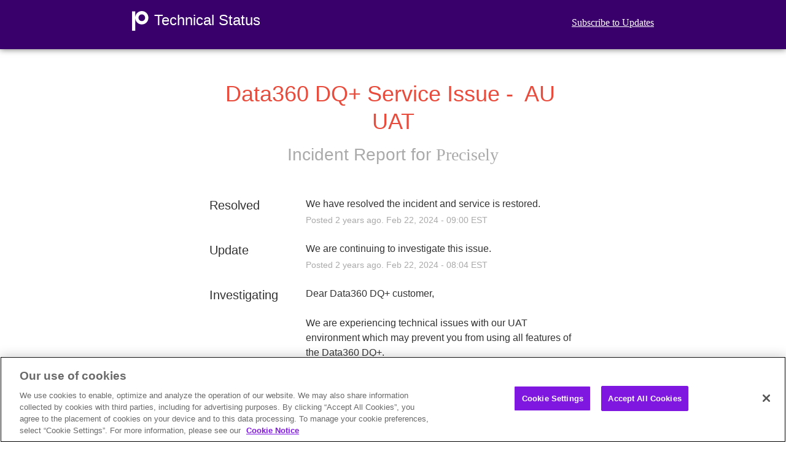

--- FILE ---
content_type: text/css
request_url: https://dka575ofm4ao0.cloudfront.net/page_display_customizations-custom_css_externals/165173/external20250911-51-kbamu6.css
body_size: 1692
content:
.status-none {
  margin-bottom: 0px !important;
  margin-top: 130px !important;
}

.updates-dropdown-container {
  display: none;
}

.no-incidents {
  display: none;
}

.small {
  display: none;
}

.beta {
  display: none;
}

.tabs {
  position: relative;
  min-height: 200px; /* This part sucks */
  clear: both;
  margin: 25px 0;
}

.tab {
  float: left;
}

.tab label {
  background: #eee;
  padding: 10px;
  border: 1px solid #ccc;
  margin-left: -1px;
  position: relative;
  left: 1px;
}

.tab [type=radio] {
  display: none;
}

.content {
  position: absolute;
  top: 28px;
  left: 0;
  background: white;
  right: 0;
  bottom: 0;
  padding: 20px;
  border: 1px solid #ccc;
}

[type=radio]:checked ~ label {
  background: white;
  border-bottom: 1px solid white;
  z-index: 2;
}

[type=radio]:checked ~ label ~ .content {
  z-index: 1;
}

.three-columns {

}

body {
  margin-top: 100px;
}

.beta {
  display: none;
  position: absolute;
  background-color: #8017E1;
  padding: 5px 60px;
  text-transform: uppercase;
  color: #fff;
  text-align: center;
  font-weight: bold;
  top: 9px;
  right: -58px;
  -webkit-transform: rotate(45deg); /* Chrome, Safari, Opera */
  transform: rotate(45deg);
  -webkit-box-shadow: 0 4px 9px rgba(0, 0, 0, 0.2);
  box-shadow: 0 4px 9px rgba(0, 0, 0, 0.2);
}

.text-section {
  display: none;
}

header {
  background-image: -webkit-gradient(linear, left top, right top, from(#39006B), to(#39006B));
  background-image: -webkit-linear-gradient(left, #39006B 0%, #39006B 100%);
  background-image: linear-gradient(90deg, #39006B 0%, #39006B 100%);
  position: fixed;
  height: 80px;
  top: 0;
  left: 0;
  right: 0;
  z-index: 10;
  margin-top: 0;
  -webkit-transition: all .03s ease-out;
  transition: all .03s ease-out;
  -webkit-box-shadow: 0 0 10px rgba(0, 0, 0, 0.6);
  box-shadow: 0 0 10px rgba(0, 0, 0, 0.6);
}

.logo {
  float: left;
  height: 70px;
  padding: 18px 0px;
}

.toggle-children {
  opacity: 1;
}

.pb-header-mark {
  display: inline-block;
  width: 32px;
  height: 32px;
  margin-right: 0;
  vertical-align: middle;
  background-image: url('data:image/svg+xml,');
  background-position: center center;
  background-repeat: no-repeat;
}

.navbar-brand {
  display: inline-block;
  padding-left: 5px;
  font-size: 24px;
  line-height: inherit;
  color: #fff;
  vertical-align: middle;
  font-family: "Proxima-Nova", Arial, sans-serif;
}

.navbar-brand:hover {
  color: #fff;
}

.updates-dropdown-container {
  float: right;
  height: 70px;
  margin-top: 25px;
}

.show-updates-dropdown {
  color: #fff;
  text-decoration: underline;
}

.show-updates-dropdown:hover {
  color: #fff;
  text-decoration: underline;
}

.updates-dropdown-container .updates-dropdown {
  top: 50%;
  right: 0%;
}

footer {
  color: #2e2e2e;
  /*position: fixed;*/
  right: 0;
  bottom: 0;
  left: 0;
  z-index: 10;
  background-color: #eaedf8;
}

.align-items-center {
  align-items: center !important;
}

footer .container .row {
  display: flex;
  flex-wrap: wrap;
  margin-right: -16px;
  margin-left: -16px;
}

footer .container .contents {
  display: -webkit-box;
  display: -ms-flexbox;
  display: flex;
  -webkit-box-orient: horizontal;
  -webkit-box-direction: normal;
  -ms-flex-direction: row;
  flex-direction: row;
  -webkit-box-align: baseline;
  -ms-flex-align: baseline;
  align-items: baseline;
  -webkit-box-pack: justify;
  -ms-flex-pack: justify;
  justify-content: space-between;
}

footer .container > div {
  padding: 16px 0 16px 0;
}

footer .container .footer-left {
  display: -webkit-box;
  display: -ms-flexbox;
  display: flex;
  -webkit-box-align: baseline;
  -ms-flex-align: baseline;
  align-items: baseline;
}

footer .container .logo-copyright {
  margin-right: 0;
  display: -webkit-box;
  display: -ms-flexbox;
  display: flex;
  -ms-flex-preferred-size: 1;
  flex-basis: 1;
  -webkit-box-align: baseline;
  -ms-flex-align: baseline;
  align-items: baseline;
}


footer .container .logo-copyright .footer-logo svg {
  vertical-align: top;
}


footer .container .logo-copyright .copyright {
  white-space: nowrap;
  vertical-align: middle;
  padding-left: 10px;
}

footer .container {
  color: #4e4e4e;
  font-size: 12px;
  font-family: "Helvetica Neue", Helvetica, Arial, sans-serif;
  z-index: 10;
}

white-space: -moz-pre-wrap

;
white-space: -o-pre-wrap

;
word-wrap: break-word

;
/* MEDIA QUERIES */
@media only screen and (max-width: 767px) {
  body {
    x-background-color: lightblue;
    margin-top: 150px;
  }

  header {
    height: 100px;
  }

  .logo {
    float: none;
    height: auto;
    text-align: center
  }

  .updates-dropdown-container {
    float: none;
    display: block !important;
    height: auto;
    margin-top: 20px;
    text-align: center;
  }

  .updates-dropdown-container .updates-dropdown {
    top: 40px;
    left: 50%;
  }

  footer .container .contents, footer .container-fluid .contents {
    justify-content: center;
  }
}

a {
  color: #8017E1;
}

a:hover {
  color: #39006B;
  text-decoration: none;
}

body {
  margin: 0;
}

@font-face {
  font-family: "Precisely Demi";
  src: url(https://www.precisely.com/app/themes/precisely/dist/fonts/Precisely-Demi_b589980e.eot);
  src: url(https://www.precisely.com/app/themes/precisely/dist/fonts/Precisely-Demi_b589980e.eot);
  src: local("Precisely Demi"),
  local("Precisely-Demi"),
  url(https://www.precisely.com/app/themes/precisely/dist/fonts/Precisely-Demi.eot?#iefix) format("embedded-opentype"),
  url(https://www.precisely.com/app/themes/precisely/dist/fonts/Precisely-Demi_67080ef5.woff) format("woff"),
  url(https://www.precisely.com/app/themes/precisely/dist/fonts/Precisely-Demi_2b75d01b.ttf) format("truetype"),
  url(https://www.precisely.com/app/themes/precisely/dist/fonts/Precisely-Demi.svg#Precisely-Demi) format("svg");
  font-weight: normal;
  font-style: normal;
}


li, a, p {
  font-family: 'Precisely Demi';
}

.footer {
  background-color: #8017e1;
  color: #fff;
  padding: 20px;
  text-align: center;
}

.footer a {
  color: #fff;
  text-decoration: none;
  margin: 0 10px;
}

.footer a:hover {
  text-decoration: underline;
}

@media only screen and (max-width: 600px) {
  .footer {
    display: flex;
    flex-wrap: wrap;
    justify-content: center;
    align-items: center;
  }

  .footer a {
    margin: 10px;
  }
}

.unresolved-incidents{
  margin-top: 100px;
}